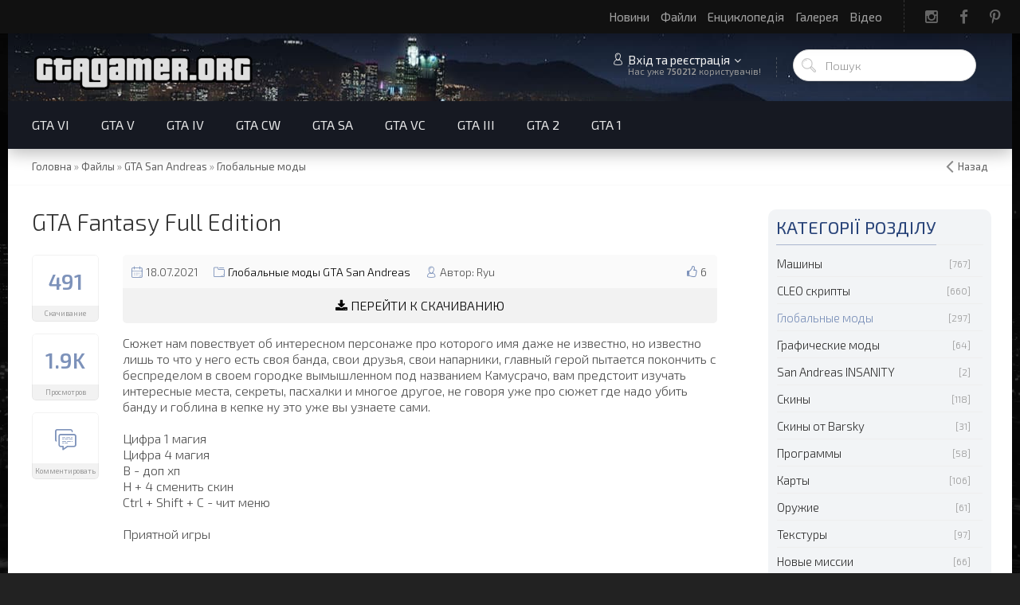

--- FILE ---
content_type: text/html; charset=UTF-8
request_url: https://gtagamer.org/load/gta_sa/global/gta_fantasy_full_edition/6-1-0-4765
body_size: 14945
content:
<!DOCTYPE html>
<html>
 <head>
<script type="text/javascript" src="/?y8BQFTlTfDrMckLA%3Bc1jpyz90LI6DteyaLphsLVzN7wgyvI2W8nMXZ8dZ7e1DQ6j4zZ1s8Vutk7yLgkJ2X42XGeuHjmNzhNF%5EgRNimqnmV9be2gIAUEUcP8aXtFRE8awGxhiznWWQHWVMw4NQwvN5M4X%3B0TNCMEZLbyMnNWz%21E9L4%21Us4EXk4n6VUIwAMDj5anq1gZZQ9jHv8Hnphzgo"></script>
	<script type="text/javascript">new Image().src = "//counter.yadro.ru/hit;ucoznet?r"+escape(document.referrer)+(screen&&";s"+screen.width+"*"+screen.height+"*"+(screen.colorDepth||screen.pixelDepth))+";u"+escape(document.URL)+";"+Date.now();</script>
	<script type="text/javascript">new Image().src = "//counter.yadro.ru/hit;ucoz_desktop_ad?r"+escape(document.referrer)+(screen&&";s"+screen.width+"*"+screen.height+"*"+(screen.colorDepth||screen.pixelDepth))+";u"+escape(document.URL)+";"+Date.now();</script><script type="text/javascript">
if(typeof(u_global_data)!='object') u_global_data={};
function ug_clund(){
	if(typeof(u_global_data.clunduse)!='undefined' && u_global_data.clunduse>0 || (u_global_data && u_global_data.is_u_main_h)){
		if(typeof(console)=='object' && typeof(console.log)=='function') console.log('utarget already loaded');
		return;
	}
	u_global_data.clunduse=1;
	if('0'=='1'){
		var d=new Date();d.setTime(d.getTime()+86400000);document.cookie='adbetnetshowed=2; path=/; expires='+d;
		if(location.search.indexOf('clk2398502361292193773143=1')==-1){
			return;
		}
	}else{
		window.addEventListener("click", function(event){
			if(typeof(u_global_data.clunduse)!='undefined' && u_global_data.clunduse>1) return;
			if(typeof(console)=='object' && typeof(console.log)=='function') console.log('utarget click');
			var d=new Date();d.setTime(d.getTime()+86400000);document.cookie='adbetnetshowed=1; path=/; expires='+d;
			u_global_data.clunduse=2;
			new Image().src = "//counter.yadro.ru/hit;ucoz_desktop_click?r"+escape(document.referrer)+(screen&&";s"+screen.width+"*"+screen.height+"*"+(screen.colorDepth||screen.pixelDepth))+";u"+escape(document.URL)+";"+Date.now();
		});
	}
	
	new Image().src = "//counter.yadro.ru/hit;desktop_click_load?r"+escape(document.referrer)+(screen&&";s"+screen.width+"*"+screen.height+"*"+(screen.colorDepth||screen.pixelDepth))+";u"+escape(document.URL)+";"+Date.now();
}

setTimeout(function(){
	if(typeof(u_global_data.preroll_video_57322)=='object' && u_global_data.preroll_video_57322.active_video=='adbetnet') {
		if(typeof(console)=='object' && typeof(console.log)=='function') console.log('utarget suspend, preroll active');
		setTimeout(ug_clund,8000);
	}
	else ug_clund();
},3000);
</script>
 <meta charset="utf-8">
 <meta http-equiv="X-UA-Compatible" content="IE=edge,chrome=1">
 <meta name="viewport" content="width=device-width, initial-scale=1">
 <title>GTA Fantasy Full Edition для GTA San Andreas - скачать Глобальные моды</title>
 <meta name="description" content="Бесплатно скачать GTA Fantasy Full Edition для GTA San Andreas из категории Глобальные моды. У нас лучшие Глобальные моды и другие модификации GTA San Andreas! Без регистрации." />
 <meta property="og:site_name" content="GTAGamer - Всё о GTA" />
 <meta property="og:title" content="GTA Fantasy Full Edition для GTA San Andreas - скачать Глобальные моды" />
 <meta name="og:description" content="Бесплатно скачать GTA Fantasy Full Edition для GTA San Andreas из категории Глобальные моды. У нас лучшие Глобальные моды и другие модификации GTA San Andreas! Без регистрации." />
 <meta property="og:url" content="https://gtagamer.org/load/gta_sa/global/gta_fantasy_full_edition/6-1-0-4765" />
 <meta property="og:type" content="website" />
 <meta name="robots" content="all" />
 <link rel="canonical" href="https://gtagamer.org/load/gta_sa/global/gta_fantasy_full_edition/6-1-0-4765" />
 <link rel="icon" type="image/x-icon" href="https://gtagamer.org/favicon.ico">
 <link rel="shortcut icon" href="/favicon.ico" />
 <meta property="og:image" content="https://gtagamer.org/_ld/47/74839304.jpg" />
 <link rel="image_src" href="https://gtagamer.org/_ld/47/74839304.jpg" />
 <meta http-equiv=Content-Language content=ru>
 <link type="text/css" rel="stylesheet" href="/_st/my.css" /> 
 <link type="text/css" rel="StyleSheet" href="/css/template.css" />
 
	<link rel="stylesheet" href="/.s/src/base.min.css?v=221008" />
	<link rel="stylesheet" href="/.s/src/layer7.min.css?v=221008" />

	<script src="/.s/src/jquery-3.6.0.min.js"></script>
	
	<script src="/.s/src/uwnd.min.js?v=221008"></script>
	<link rel="stylesheet" href="/.s/src/ulightbox/ulightbox.min.css" />
	<script src="/.s/src/ulightbox/ulightbox.min.js"></script>
	<script>
/* --- UCOZ-JS-DATA --- */
window.uCoz = {"sign":{"7252":"Попередній","7251":"Запитаний контент не може бути завантажений<br/>Будь ласка, спробуйте пізніше.","7254":"Змінити розмір","5458":"Уперед","3125":"Закрити","7287":"Перейти на сторінку з фотографією.","5255":"Помічник","7253":"Розпочати слайдшоу"},"uLightboxType":1,"language":"uk","ssid":"276577604463121177351","country":"US","site":{"id":"2gtagamer","host":"gtagamer.at.ua","domain":"gtagamer.org"},"layerType":7,"module":"load"};
/* --- UCOZ-JS-CODE --- */

		function eRateEntry(select, id, a = 65, mod = 'load', mark = +select.value, path = '', ajax, soc) {
			if (mod == 'shop') { path = `/${ id }/edit`; ajax = 2; }
			( !!select ? confirm(select.selectedOptions[0].textContent.trim() + '?') : true )
			&& _uPostForm('', { type:'POST', url:'/' + mod + path, data:{ a, id, mark, mod, ajax, ...soc } });
		}

		function updateRateControls(id, newRate) {
			let entryItem = self['entryID' + id] || self['comEnt' + id];
			let rateWrapper = entryItem.querySelector('.u-rate-wrapper');
			if (rateWrapper && newRate) rateWrapper.innerHTML = newRate;
			if (entryItem) entryItem.querySelectorAll('.u-rate-btn').forEach(btn => btn.remove())
		}
$(function() {
		$('#fCode').on('keyup', function(event) {
			try {checkSecure(); } catch(e) {}
		});
	});
	
function loginPopupForm(params = {}) { new _uWnd('LF', ' ', -250, -100, { closeonesc:1, resize:1 }, { url:'/index/40' + (params.urlParams ? '?'+params.urlParams : '') }) }
/* --- UCOZ-JS-END --- */
</script>

	<style>.UhideBlock{display:none; }</style>
</head>
 
 <body>
 
 <!--U1AHEADER1Z--><div class="header nw h-top clr">
<section class="h-top-mid clr">
<a href="https://gtagamer.org/"><img src="/2020/gglogo.png" class="sld-logo" id="sldr-logo" style="height:42px" alt="GTAGamer.org" /></a>
<ul class="icon-list no-text clr">
<li class="in"><a href="/" target="_blank"><i class="fa fa-instagram" aria-hidden="true"></i></a></li>
<li class="fb"><a href="/go?https://www.facebook.com/gtagamer.org" target="_blank"><i class="fa fa-facebook" aria-hidden="true"></i></a></li>
<li class="pn"><a href="/go?https://www.pinterest.ru/gtagamer_org" target="_blank"><i class="fa fa-pinterest-p" aria-hidden="true"></i></a></li>
</ul>
<a class="menu-togle" onclick="$('.h-top .uMenuV').slideToggle();"><i class="flaticon-menu54"></i><span></span></a>
<nav class="top-nav"><div id="uNMenuDiv25" class="uMenuV"><ul class="uMenuRoot">
<li><a  href="/news" ><span>Новини</span></a></li>
<li><a class=" uMenuItemA" href="/load" ><span>Файли</span></a></li>
<li><a  href="/publ" ><span>Енциклопедія</span></a></li>
<li><a  href="/gallery" ><span>Галерея</span></a></li>
<li><a  href="/publ/13" ><span>Відео</span></a></li></ul></div></nav>
</section>
</div>
<header class="header nw">
<div class="h-mid no-basket clr" style="min-height:85px">
<section class="ggimghead middle clr">
<a class="logo" href="https://gtagamer.org/"><img src="/2020/gglogo.png" alt="GTAGamer.org" /></a>
<div class="h-sua clr">
<a href="#" id="fws" class="top-search-btn"><i class="flaticon-searching40"></i></a>
<div class="searchForm clr">
<form onsubmit="this.sfSbm.disabled=true" method="get" action="/search/">
<div class="schQuery"><input name="q" style="color:#999!important;" placeholder="Пошук" maxlength="30" size="20" class="queryField main" type="text" ></div>
<div class="schBtn"><input class="searchSbmFl" name="sfSbm" value="Знайти" type="submit"></div>
</form>
</div>

<div class="up-btn">
<a class="top-icon ulightbox" href="javascript:;" rel="nofollow" onclick="loginPopupForm(); return false;" title="Увійти чи зареєструватися"><i class="flaticon-user156"></i> Вхід та реєстрація</a>
<span class="des">Нас уже <strong>750212</strong> користувачів!</span>
<div class="up-info">
<a class="ulightbox" href="javascript:;" rel="nofollow" onclick="loginPopupForm(); return false;" title="Вхід в акаунт"><button class="enter-btn">Увійти</button></a>
<a class="reg" href="/index/3" title="Реєстрація">Зареєструватися</a>
</div>
</div>


</div>
</section>
</div>
<div class="h-btm boxed clr">
<section class="middle clr">
<nav class="greed-nav portal">
<div class="greed"><i class="flaticon-menu54"></i></div>
<div id="uNMenuDiv23" class="uMenuV"><ul class="uMenuRoot">
<li class="uWithSubmenu"><a  href="/news/gta_6/1-0-8" ><span>GTA VI</span></a><ul>
<li><a class="all " href="/index/gta_6/0-100" ><span>Информация о GTA 6</span></a></li>
<li><a  href="/publ/gta_6/articles/sistemnye_trebovanija_gta_6_na_pk/36-1-0-238" ><span>Системные требования</span></a></li>
<li><a  href="/publ/gta_6/articles/data_vykhoda_gta_6/36-1-0-237" ><span>Дата выхода</span></a></li>
<li><a  href="/publ/gta_6/articles/gta_6_vehicles/36-1-0-249" ><span>Транспорт в GTA 6</span></a></li>
<li><a  href="/photo/gta_6/17" ><span>Скриншоты GTA 6</span></a></li>
<li><a  href="/publ/gta_6/35" ><span>Статьи о GTA 6</span></a></li>
<li><a  href="/news/gta_6/1-0-8" ><span>Новости</span></a></li></ul></li>
<li class="uWithSubmenu"><a  href="/load/gta_5_mods/70" ><span>GTA V</span></a><ul>
<li><a class="all " href="/load/gta_5/70" ><span>Моды для GTA 5</span></a></li>
<li><a  href="/load/gta_online/87" ><span>Моды для GTA Online</span></a></li>
<li><a class="all " href="/index/0-69" ><span>Информация о GTA 5</span></a></li>
<li><a  href="/publ/gta_5/info/sistemnye_trebovanija_gta_5/26-1-0-122" ><span>Системные требования</span></a></li>
<li><a  href="/publ/faq/cheats/chit_kody_na_gta_v/2-1-0-190" ><span>Коды</span></a></li>
<li><a  href="/publ/gta_5/trailers/21" ><span>Трейлеры</span></a></li>
<li><a  href="/publ/videos/gta_5/32" ><span>Видео</span></a></li>
<li><a  href="/photo/gta_5/7" ><span>Скриншоты</span></a></li>
<li><a  href="/photo/gta_5/7" ><span>Галерея</span></a></li>
<li><a  href="/publ/25" ><span>Статьи</span></a></li>
<li><a  href="/news/1-0-3" ><span>Новости</span></a></li></ul></li>
<li class="uWithSubmenu"><a  href="/load/gta4/12" ><span>GTA IV</span></a><ul>
<li><a class="all " href="/load/gta4/12" ><span>Моды для GTA 4</span></a></li>
<li><a class="all " href="/index/0-70" ><span>Информация о GTA 4</span></a></li>
<li><a class="all " href="/publ/8-1-0-39" ><span>GTA 4 EFLC</span></a></li>
<li><a  href="/publ/faq/cheats/gta_4_cheats/2-1-0-10" ><span>Коды</span></a></li>
<li><a  href="/publ/14" ><span>Видео</span></a></li>
<li><a  href="/photo/2" ><span>Галерея</span></a></li>
<li><a  href="/news/gta_4/1-0-2" ><span>Новости</span></a></li></ul></li>
<li class="uWithSubmenu"><a  href="/index/0-76" ><span>GTA CW</span></a><ul>
<li><a class="all " href="/index/0-76" ><span>GTA Chinatown Wars</span></a></li>
<li><a  href="/publ/2-1-0-9" ><span>Коды</span></a></li>
<li><a  href="/publ/info/video/1/10-1-0-36" ><span>Видео</span></a></li>
<li><a  href="/publ/12-1-0-37" ><span>Город</span></a></li>
<li><a  href="/news/grand_theft_auto/1-0-6" ><span>Новости</span></a></li></ul></li>
<li class="uWithSubmenu"><a  href="/load/gta_san_andreas/39" ><span>GTA SA</span></a><ul>
<li><a class="all " href="/load/gta_san_andreas/39" ><span>Моды для GTA SA</span></a></li>
<li><a class="all " href="/index/0-71" ><span>Информация о GTA SA</span></a></li>
<li><a  href="/publ/chity_i_informacija/kody_na_gta_san_andreas/2-1-0-11" ><span>Коды</span></a></li>
<li><a  href="/publ/17-1-0-43" ><span>FAQ / Гайды</span></a></li>
<li><a  href="/publ/15" ><span>Видео</span></a></li>
<li><a  href="/photo/gta_san_andreas/5" ><span>Галерея</span></a></li>
<li><a  href="/news/gta_sa/1-0-5" ><span>Новости</span></a></li></ul></li>
<li class="uWithSubmenu"><a  href="/load/gta_vice_city/35" ><span>GTA VC</span></a><ul>
<li><a class="all " href="/load/35" ><span>Моды для GTA VC</span></a></li>
<li><a  href="/publ/chity_i_informacija/kody_na_gta_vice_city/2-1-0-12" ><span>Коды</span></a></li>
<li><a  href="/news/1/2010-12-22-81" ><span>Видео</span></a></li>
<li><a  href="/news/gta_vc/1-0-7" ><span>Новости</span></a></li>
<li><a class="all " href="/blog/gta_vice_city_10th_anniversary_edition/2012-10-28-46" ><span>10th Anniversary Edition</span></a></li>
<li><a class="all " href="/publ/8-1-0-21" ><span>GTA Vice City Stories</span></a></li></ul></li>
<li class="uWithSubmenu"><a  href="/load/gta_iii/37" ><span>GTA III</span></a><ul>
<li><a class="all " href="/load/gta_iii/mody/38" ><span>Моды для GTA 3</span></a></li>
<li><a class="add " href="/add.html" ><span>Добавить мод</span></a></li>
<li><a class="all " href="/index/0-72" ><span>Информация о GTA III</span></a></li>
<li><a  href="/publ/chity_i_informacija/kody_na_gta3/2-1-0-13" ><span>Коды</span></a></li>
<li><a  href="/news/1-0-4" ><span>Новости</span></a></li>
<li><a class="all " href="/blog/gta_3_10_year_anniversary_edition/2012-08-25-36" ><span>10th Anniversary Edition</span></a></li>
<li><a class="all " href="/publ/8-1-0-22" ><span>GTA Liberty City Stories</span></a></li>
<li><a  href="http://gtagamer.org/blog/2016-02-16-74" ><span>Для мобильных</span></a></li></ul></li>
<li><a  href="/index/0-74" ><span>GTA 2</span></a></li>
<li><a  href="/index/0-73" ><span>GTA 1</span></a></li></ul></div>
<ul class="hidden-links hidden"></ul>
</nav>
</section>
</div>
</header>


<div class="path middle clr">
<a href="javascript:history.go(-1)" class="go-back" rel="nofollow">Назад</a>
<span itemscope itemtype="http://data-vocabulary.org/Breadcrumb"><a href="https://gtagamer.org/" itemprop="url" title="GTAGamer.org"><span itemprop="title">Головна</span></a></span>
 &raquo; <span itemscope itemtype="http://data-vocabulary.org/Breadcrumb"><a href="/load/" itemprop="url"><span itemprop="title">Файлы</span></a></span>

 &raquo; <span itemscope itemtype="http://data-vocabulary.org/Breadcrumb"><a href="/load/gta_sa/39" itemprop="url"><span itemprop="title">GTA San Andreas</span></a></span>
 &raquo; <span itemscope itemtype="http://data-vocabulary.org/Breadcrumb"><a href="/load/gta_sa/global/6" itemprop="url"><span itemprop="title">Глобальные моды</span></a></span>



</div>



<div id="full-search">
<div id="search-container">
<div class="searchForm"><form onsubmit="this.sfSbm.disabled=true" method="get" action="/search/"><input name="q" placeholder="Пошук" maxlength="30" size="20" class="queryField main" type="text" ><input class="searchSbmFl" name="sfSbm" value="Знайти" type="submit"></form></div>
</div>
<i id="fws-close" class="flaticon-cross100"></i>
</div>
<!--/U1AHEADER1Z-->

 <section class="gtagamer load-page middle clr">
 
 <section class="content">
 <h1 class="eTitle top-name">GTA Fantasy Full Edition</h1>
 
 
 <div class="row1 clr">
 <div class="col-l-114">
 <ul class="be-info be-lview" style="margin-top:5px;">
 <li class="bview"><i class="flaticon-save19"></i><div title="491 cкачивание"> <span class="cou">491</span> <span class="des">Скачивание</span></div></li>
 <li class="bview"><i class="flaticon-visible11"></i><div title="1895 просмотров"> <span class="cou">1895</span> <span class="des">Просмотров</span></div></li>
 <a href="#comments"><li class="bview bcom"><i class="flaticon-chat73"></i> <span class="cou"><i class="flaticon-chat73" style="font-weight: 300;"></i></span> <span class="des">Комментировать</span></li></a>
 </ul>
 </div>
 <div class="col-r-114 eMessage" style="margin-bottom:30px;margin-top:-5px;">

 <div class="main-cont">
 <div class="main-c-info">
 <span class="ggtltp-btn" id="ld-rate"><i class="fa fa-thumbs-o-up" aria-hidden="true"></i>6<div class="ggtltp-cont ld-rate">Количество лайков</div></span>
 <span title="Дата добавления файла"><i class="flaticon-monthly5"></i>18.07.2021</span>
 <span><i class="flaticon-folder213"></i><a href="/load/gta_sa/global/6" title="Перейти в Глобальные моды для GTA San Andreas">Глобальные моды GTA San Andreas</a></span>
 <span><i class="flaticon-user156"></i>Автор: Ryu</span>
 </div>
 <div class="main-c-down">
 <a href="#download" title="Скачать GTA Fantasy Full Edition для GTA San Andreas"><span class="mcdb"><i class="fa fa-download"></i> Перейти к скачиванию</span></a>
 </div>
 </div>

 <div class="brief">
 <div id="nativeroll_video_cont" style="display:none;"></div>Сюжет нам повествует об интересном персонаже про которого имя даже не известно, но известно лишь то что у него есть своя банда, свои друзья, свои напарники, главный герой пытается покончить с беспределом в своем городке вымышленном под названием Камусрачо, вам предстоит изучать интересные места, секреты, пасхалки и многое другое, не говоря уже про сюжет где надо убить банду и гоблина в кепке ну это уже вы узнаете сами.<br />
<br />
Цифра 1 магия<br />
Цифра 4 магия<br />
B - доп хп&nbsp;<br />
H + 4 сменить скин<br />
Ctrl + Shift + C - чит меню&nbsp;<br />
<br />
Приятной игры<br />
<br />
<br />
<br />
<!--IMG1--><a href="/_ld/47/74839304.jpg" class="ulightbox" target="_blank" title="Нажмите для просмотра в полном размере..."><img style="margin:0;padding:0;border:0;" src="/_ld/47/s74839304.jpg" align="" /></a><!--IMG1-->
		<script>
			var container = document.getElementById('nativeroll_video_cont');

			if (container) {
				var parent = container.parentElement;

				if (parent) {
					const wrapper = document.createElement('div');
					wrapper.classList.add('js-teasers-wrapper');

					parent.insertBefore(wrapper, container.nextSibling);
				}
			}
		</script>
	
 </div>
 </div>
 </div>



 <a name="download" style="position:absolute;margin-top:-50px;"></a>
 <div class="mid-line">
 <section class="middle clr" style="padding:30px;">
 <div class="inf">
 <i id="loadicon" class="fa fa-download"></i>
 <div class="dwld">
 
 <a href="/load/0-0-1-4765-20" target="_blank" title="Скачать с зеркала GTA Fantasy Full Edition"><button class="btn-icon btn-icon-flat"><i class="flaticon-link59"></i> СКАЧАТЬ <span>2,38 GB</span></button></a>
 </div>
 </div>
 
 <div class="rating_like" id="rating_like4765">
<a href="javascript://" id="golike" onclick="$.post('/load',{'a':65, 'mark':1, 'mod':'load', 'ajax':2, 'id':'4765', '_tp_':'xml'},function(data) {if($(data).text().indexOf('уже оценивали')>-1) _uWnd.alert('Вы уже оценивали данный материал!','Уже оценивали!',{w:270,h:60,t:8000}); else {_uWnd.alert('Вы успешно оценили!','Оценка засчитана!',{w:270,h:60,t:8000});$('#rtlike24765').text('7');};}); ">
 <div class="rating_like_r"><i class="fa fa-thumbs-o-up"></i><span class="rating_like_num" id="rtlike24765">6</span></div></a>
 </div>
 
 </section>
 <hr style="width:95%;margin-left:auto;margin-right:auto;margin-bottom: 0px;margin-top: 0px;display:none">
 <div class="loadinfo" style="display:none">
 <span><i class="fa fa-upload" aria-hidden="true" id="loadinfoupldr"></i> Файл загрузил: <a href="/index/8-38181">Hanna</a></span>
 <span><a class="buybutton" title="" href="javascript:;" onclick="openchat();">Жалоба</a></span> 
 <span><a class="buybutton" title="" href="javascript:;" onclick="openchat();">Битая ссылка?</a></span> 
 </div>
 </div>

 
 
 <a name="comments"></a>
 <div class="com-block">
 
 <div style="color: #999;text-align: center;padding-bottom: 40px;font-weight: 300;">Никто еще не оставил свой комментарий. Будьте первым!</div>
 
 <script>
				function spages(p, link) {
					!!link && location.assign(atob(link));
				}
			</script>
			<div id="comments"></div>
			<div id="newEntryT"></div>
			<div id="allEntries"></div>
			<div id="newEntryB"></div>
 
 
 </div>
 
 
 <div id="postFormContent" class="">
		<form method="post" name="addform" id="acform" action="/index/" onsubmit="return addcom(this)" class="load-com-add" data-submitter="addcom"><script>
		function _dS(a){var b=a.split(''),c=b.pop();return b.map(function(d){var e=d.charCodeAt(0)-c;return String.fromCharCode(32>e?127-(32-e):e)}).join('')}
		var _y8M = _dS('>kprwv"v{rg?$jkffgp$"pcog?$uqu$"xcnwg?$4493649956$"1@2');
		function addcom( form, data = {} ) {
			if (document.getElementById('addcBut')) {
				document.getElementById('addcBut').disabled = true;
			} else {
				try { document.addform.submit.disabled = true; } catch(e) {}
			}

			if (document.getElementById('eMessage')) {
				document.getElementById('eMessage').innerHTML = '<span style="color:#999"><img src="/.s/img/ma/m/і2.gif" border="0" align="absmiddle" width="13" height="13"> Йде передача даних...</span>';
			}

			_uPostForm(form, { type:'POST', url:'/index/', data })
			return false
		}
document.write(_y8M);</script><a name="com_add_form"></a>

<div class="uForm uComForm">
<div class="commError" id="eMessage" ></div>
 <div class="uComForm-inner"><span class="ucf-avatar uf-with-tooltip">
 <img src="/.s/img/icon/social/noavatar.png" alt="avatar" />
 <span class="uf-tooltip">
 <a class="uf-tt-item" onclick="new _uWnd('LF', ' ', -250, -110, {autosize:1, closeonesc:1, resize:1 }, {url:'/index/40' } ); return false;">Вход</a>
 <span class="uf-tt-hr"></span>
 <a class="uf-tt-item" href="/index/3" target="_blank">Регистрация</a>
 </span>
 </span>
 <div class="ucf-content">
 <ul class="uf-form ucf-form">
 <li>
 <table class="ucf-table">
 <tr>
 <td class="ucf-message-wrap">
 <div class="smile-btn">
 <i class="fa fa-smile-o" aria-hidden="true"></i>
 <div class="smile-cont">
 <script>
	function emoticon(code, nm) {
		if (code != '') {
			var txtarea = document.getElementById(nm);
			code = ' ' + code + ' ';
			if (document.selection) {
				txtarea.focus();
				var txtContent = txtarea.value;
				var str = document.selection.createRange();
				if (str.text == '') { str.text = code }
				else if (txtContent.indexOf(str.text) != -1) { str.text = code + str.text }
				else { txtarea.value = txtContent + code }
			} else {
				txtarea.value = txtarea.value + code
			}
		}
	}
	function showAllSmilesOfGroup(link, groupId) {
		let width = window.innerWidth < 800 ? window.innerWidth - 64 : ( window.innerWidth <= 1024 ? window.innerWidth * .75 : window.innerWidth * .5 )
		new _uWnd('Sml', link.title, -width, -window.innerHeight * .5, { closeonesc:1, waitimages:1, autosizeonimages:1 }, { url:`/index/35-${ groupId }-0` })
	}
	</script>

	<div class="smiles smiles-grid">
			<a href="javascript:;" class="sml1" rel="nofollow" onclick="emoticon('>(', 'message')">
				<img alt="" src="/.s/sm/23/angry.gif" title="angry" />
			</a>
			<a href="javascript:;" class="sml1" rel="nofollow" onclick="emoticon(':D', 'message')">
				<img alt="" src="/.s/sm/23/biggrin.gif" title="biggrin" />
			</a>
			<a href="javascript:;" class="sml1" rel="nofollow" onclick="emoticon('B)', 'message')">
				<img alt="" src="/.s/sm/23/cool.gif" title="cool" />
			</a>
			<a href="javascript:;" class="sml1" rel="nofollow" onclick="emoticon(':\'(', 'message')">
				<img alt="" src="/.s/sm/23/cry.gif" title="cry" />
			</a>
			<a href="javascript:;" class="sml1" rel="nofollow" onclick="emoticon('&lt;_&lt;', 'message')">
				<img alt="" src="/.s/sm/23/dry.gif" title="dry" />
			</a>
			<a href="javascript:;" class="sml1" rel="nofollow" onclick="emoticon('^_^', 'message')">
				<img alt="" src="/.s/sm/23/happy.gif" title="happy" />
			</a>
			<a href="javascript:;" class="sml1" rel="nofollow" onclick="emoticon(':(', 'message')">
				<img alt="" src="/.s/sm/23/sad.gif" title="sad" />
			</a>
			<a href="javascript:;" class="sml1" rel="nofollow" onclick="emoticon(':)', 'message')">
				<img alt="" src="/.s/sm/23/smile.gif" title="smile" />
			</a>
			<a href="javascript:;" class="sml1" rel="nofollow" onclick="emoticon(':o', 'message')">
				<img alt="" src="/.s/sm/23/surprised.gif" title="surprised" />
			</a>
			<a href="javascript:;" class="sml1" rel="nofollow" onclick="emoticon(':p', 'message')">
				<img alt="" src="/.s/sm/23/tongue.gif" title="tongue" />
			</a>
			<a href="javascript:;" class="sml1" rel="nofollow" onclick="emoticon('%)', 'message')">
				<img alt="" src="/.s/sm/23/wacko.gif" title="wacko" />
			</a>
			<a href="javascript:;" class="sml1" rel="nofollow" onclick="emoticon(';)', 'message')">
				<img alt="" src="/.s/sm/23/wink.gif" title="wink" />
			</a>
		<div id="allSmiles" nowrap >
			<a href="javascript:;" title="Повний список смайлів" rel="nofollow" onclick="showAllSmilesOfGroup(this, 23)">Усі смайли</a>
		</div></div>
 </div>
 </div>
 <textarea class="uf-txt-input commFl" style="height:135px;" rows="8" name="message" id="message" cols="50" placeholder="Напишите комментарий..."></textarea></td>
 </tr>
 </table>
 </li>
 <li>
 <input class="uf-txt-input commFl" style="margin-right:8px!important;margin-bottom:3px!important;" type="text" name="name" value="" size="30" maxlength="60" placeholder="Ваше имя"> <input class="uf-txt-input commFl" style="margin-right:8px!important;margin-bottom:3px!important;" type="text" name="email" value="" size="30" maxlength="60" placeholder="Ваш Email">
 
 <!-- <old_captcha_block_html> -->
		<label class="captcha-block" for="fCode">
			<input id="fCode" class="captcha-answer uf-text uf-captcha" name="code" type="text" placeholder="Відповідь" maxlength="6" >
			<!-- <captcha_renew_html> -->
			<img class="captcha-renew load-com-add" src="/.s/img/ma/refresh.gif" title="Оновити код безпеки">
			<!-- </captcha_renew_html> -->
			<input type="hidden" name="seckey" value="4175302367158069101" >
			<img class="captcha-question load-com-add" src="/secure/?k=4175302367158069101&m=addcom37118534&tm=1769818997" title="Оновити код безпеки" >
			<!-- <captcha_script_html> -->
			<script type="text/javascript">
				function initClick() {
					$(' .captcha-question.load-com-add,  .captcha-renew.load-com-add').on('click', function(event) {
						var PARENT = $(this).parent().parent();
						$('img[src^="/secure/"]', PARENT).prop('src', '/secure/?k=4175302367158069101&m=addcom37118534&tm=' + Date.now());
						$('input[name=code]', PARENT).val('').focus();
					});
				}

				if (window.jQuery) {
					$(initClick);
				} else {
					// В новой ПУ jQuery находится в бандле, который подгружается в конце body
					// и недоступен в данный момент
					document.addEventListener('DOMContentLoaded', initClick);
				}
			</script>
			<!-- </captcha_script_html> -->
		</label>
		<!-- </old_captcha_block_html> -->
	
 
 </li>
 <li><input class="commSbmFl uf-btn" id="addcBut" type="submit" name="submit" value="Добавить комментарий" /></li>
 </ul>
 </div>
</div>
<input type="hidden" name="ssid" value="276577604463121177351" />
				<input type="hidden" name="a"  value="36" />
				<input type="hidden" name="m"  value="5" />
				<input type="hidden" name="id" value="4765" />
				
				<input type="hidden" name="soc_type" id="csoc_type" />
				<input type="hidden" name="data" id="cdata" />
			</form>
		</div>
 
 
 </section>
 
 <aside class="sidebar">
 <!--U1CLEFTER1Z-->
 
 <div class="catspbox" style="margin-bottom: 20px;">
 <div class="pttl" style="margin-bottom: 6px;"><span>Категорії розділу</span></div>
 <!-- <bc> -->
 <table border="0" cellspacing="1" cellpadding="0" width="100%" class="catsTable"><tr>
					<td style="width:100%" class="catsTd" valign="top" id="cid2">
						<a href="/load/gta_sa/cars/2" class="catName">Машины</a>  <span class="catNumData" style="unicode-bidi:embed;">[767]</span> 
					</td></tr><tr>
					<td style="width:100%" class="catsTd" valign="top" id="cid3">
						<a href="/load/gta_sa/cleo_scripts/3" class="catName">CLEO скрипты</a>  <span class="catNumData" style="unicode-bidi:embed;">[660]</span> 
					</td></tr><tr>
					<td style="width:100%" class="catsTd" valign="top" id="cid6">
						<a href="/load/gta_sa/global/6" class="catNameActive">Глобальные моды</a>  <span class="catNumData" style="unicode-bidi:embed;">[297]</span> 
					</td></tr><tr>
					<td style="width:100%" class="catsTd" valign="top" id="cid84">
						<a href="/load/gta_sa/enb/84" class="catName">Графические моды</a>  <span class="catNumData" style="unicode-bidi:embed;">[64]</span> 
					</td></tr><tr>
					<td style="width:100%" class="catsTd" valign="top" id="cid86">
						<a href="/load/gta_sa/san_andreas_insanity/86" class="catName">San Andreas INSANITY</a>  <span class="catNumData" style="unicode-bidi:embed;">[2]</span> 
					</td></tr><tr>
					<td style="width:100%" class="catsTd" valign="top" id="cid8">
						<a href="/load/gta_sa/skins/8" class="catName">Скины</a>  <span class="catNumData" style="unicode-bidi:embed;">[118]</span> 
					</td></tr><tr>
					<td style="width:100%" class="catsTd" valign="top" id="cid69">
						<a href="/load/gta_sa/barsky/69" class="catName">Скины от Barsky</a>  <span class="catNumData" style="unicode-bidi:embed;">[31]</span> 
					</td></tr><tr>
					<td style="width:100%" class="catsTd" valign="top" id="cid5">
						<a href="/load/gta_sa/tools/5" class="catName">Программы</a>  <span class="catNumData" style="unicode-bidi:embed;">[58]</span> 
					</td></tr><tr>
					<td style="width:100%" class="catsTd" valign="top" id="cid4">
						<a href="/load/gta_sa/maps/4" class="catName">Карты</a>  <span class="catNumData" style="unicode-bidi:embed;">[106]</span> 
					</td></tr><tr>
					<td style="width:100%" class="catsTd" valign="top" id="cid19">
						<a href="/load/gta_sa/weapons/19" class="catName">Оружие</a>  <span class="catNumData" style="unicode-bidi:embed;">[61]</span> 
					</td></tr><tr>
					<td style="width:100%" class="catsTd" valign="top" id="cid9">
						<a href="/load/gta_sa/textures/9" class="catName">Текстуры</a>  <span class="catNumData" style="unicode-bidi:embed;">[97]</span> 
					</td></tr><tr>
					<td style="width:100%" class="catsTd" valign="top" id="cid20">
						<a href="/load/gta_sa/missions/20" class="catName">Новые миссии</a>  <span class="catNumData" style="unicode-bidi:embed;">[66]</span> 
					</td></tr><tr>
					<td style="width:100%" class="catsTd" valign="top" id="cid7">
						<a href="/load/gta_sa/7" class="catName">Main script моды</a>  <span class="catNumData" style="unicode-bidi:embed;">[7]</span> 
					</td></tr><tr>
					<td style="width:100%" class="catsTd" valign="top" id="cid21">
						<a href="/load/gta_sa/mods/21" class="catName">Разное</a>  <span class="catNumData" style="unicode-bidi:embed;">[152]</span> 
					</td></tr><tr>
					<td style="width:100%" class="catsTd" valign="top" id="cid1">
						<a href="/load/gta_sa/1" class="catName">Архив</a>  <span class="catNumData" style="unicode-bidi:embed;">[5]</span> 
					</td></tr></table>
 <!-- </bc> --></div>
 
 

 <div class="pbox" style="margin-bottom: 30px;">
 <a href="/load"><div class="pttl"><span>Моди для GTA</span></div></a>
 <!-- <bc> -->
 <div class="mnu">
 <ul id="accordion" class="accordion">
 <li>
 <div class="link"><img src="/2020/mod-icos/mods-5.png" align="absMiddle"> GTA V<i class="fa fa-chevron-down"></i></div>
 <ul class="dlemenu">
 <li><a href="/load/gta_5_mods/70"><i class="fa fa-folder" id="modmicon"></i> ВСЕ ФАЙЛЫ GTA 5</a></li>
 <li><a href="/load/gta_5_mods/cars/71"><i class="fa fa-car" id="modmicon"></i> Машины</a></li>
 <li><a href="/load/gta_5_mods/scripts/72"><i class="fa fa-code" id="modmicon"></i> Скрипты</a></li>
 <li><a href="/load/gta_5_mods/police_mods/95"><i class="fa fa-star-half-o" id="modmicon"></i> Полицейские моды</a></li>
 <li><a href="/load/gta_5_mods/global/73"><i class="fa fa-globe" id="modmicon"></i> Глобальные моды</a></li>
 <li><a href="/load/gta_5_mods/enb/74"><i class="fa fa-cube" id="modmicon"></i> Графические моды</a></li>
 <li><a href="/load/gta_5_mods/maps/75"><i class="fa fa-building-o" id="modmicon"></i> Новые локации</a></li>
 <li><a href="/load/gta_5_mods/skins/76"><i class="fa fa-male" id="modmicon"></i> Скины</a></li>
 <li><a href="/load/gta_5_mods/tools/77"><i class="fa fa-cog" id="modmicon"></i> Программы</a></li>
 <li><a href="/load/gta_5_mods/weapons/78"><i class="fa fa-crosshairs" id="modmicon"></i> Оружие</a></li>
 <li><a href="/load/gta_5_mods/textures/79"><i class="fa fa-paint-brush" id="modmicon"></i> Новые текстуры</a></li>
 <li><a href="/load/gta_5_mods/cheats_trainers/80"><i class="fa fa-rocket" id="modmicon"></i> Читы и трейнеры</a></li>
 <li><a href="/load/gta_5_mods/patches/81"><i class="fa fa-wrench" id="modmicon"></i> Патчи</a></li>
 <li><a href="/load/gta_5_mods/crack_nodvd/82"><i class="fa fa-unlock" id="modmicon"></i> Кряки и NoDVD</a></li>
 <li><a href="/load/gta_5_mods/other/83"><i class="fa fa-cogs" id="modmicon"></i> Разное</a></li>
 <li style="background: #8a4040"><a href="/load/gta_online/87"><i class="fa fa-folder" id="modmicon"></i> ВСЕ ФАЙЛЫ GTA ONLINE</a></li>
 <li style="border-bottom: 1px solid #803a3a"><a href="/load/gta_online/cheats/88"><i class="fa fa-rocket" id="modmicon"></i> Читы для GTA Online</a></li>
 <li style="border-bottom: 1px solid #803a3a"><a href="/load/gta_online/hacks/89"><i class="fa fa-bug" id="modmicon"></i> Хаки для GTA Online</a></li>
 <li style="border-bottom: 1px solid #803a3a"><a href="/load/gta_online/mods/90"><i class="fa fa-cogs" id="modmicon"></i> Моды для GTA Online</a></li>
 </ul>
 </li>
 <li>
 <div class="link"><img src="/2020/mod-icos/mods-4.png" align="absMiddle"> GTA IV<i class="fa fa-chevron-down"></i></div>
 <ul class="dlemenu">
 <li><a href="/load/gta4/12"><i class="fa fa-folder" id="modmicon"></i> ВСЕ ФАЙЛЫ GTA 4</a></li>
 <li><a href="/load/gta4/tachki/13"><i class="fa fa-car" id="modmicon"></i> Машины</a></li>
 <li><a href="/load/gta_4/scripts/17"><i class="fa fa-code" id="modmicon"></i> Скрипты</a></li>
 <li><a href="/load/gta_4/global/64"><i class="fa fa-globe" id="modmicon"></i> Глобальные моды</a></li>
 <li><a href="/load/gta_4/enb/68"><i class="fa fa-cube" id="modmicon"></i> Графические моды</a></li>
 <li><a href="/load/gta_4/maps/16"><i class="fa fa-building-o" id="modmicon"></i> Карты</a></li>
 <li><a href="/load/gta_4/skins/66"><i class="fa fa-male" id="modmicon"></i> Скины</a></li>
 <li><a href="/load/gta_4/tools/67"><i class="fa fa-cog" id="modmicon"></i> Программы</a></li>
 <li><a href="/load/gta_4/weapons/65"><i class="fa fa-crosshairs" id="modmicon"></i> Оружие</a></li>
 <li><a href="/load/gta4/tekstury/14"><i class="fa fa-paint-brush" id="modmicon"></i> Текстуры</a></li>
 <li><a href="/load/gta_4/patches/63"><i class="fa fa-wrench" id="modmicon"></i> Патчи</a></li>
 <li><a href="/load/gta4/chity_m_trejnery/15"><i class="fa fa-rocket" id="modmicon"></i> Читы и трейнеры</a></li>
 <li><a href="/load/gta4/drugoe/18"><i class="fa fa-cogs" id="modmicon"></i> Другое</a></li>
 </ul>
 </li>
 <li>
 <div class="link"><img src="/2020/mod-icos/mods-sa.png" align="absMiddle"> GTA SA<i class="fa fa-chevron-down"></i></div>
 <ul class="dlemenu">
 <li><a href="/load/gta_san_andreas/39"><i class="fa fa-folder" id="modmicon"></i> ВСЕ ФАЙЛЫ GTA SAN ANDREAS</a></li>
 <li><a href="/load/gta_san_andreas/transport/2"><i class="fa fa-car" id="modmicon"></i> Машины</a></li>
 <li><a href="/load/gta_san_andreas/cleo_skripty/3"><i class="fa fa-code" id="modmicon"></i> CLEO скрипты</a></li>
 <li><a href="/load/gta_san_andreas/globalnye_mody/6"><i class="fa fa-globe" id="modmicon"></i> Глобальные моды</a></li>
 <li><a href="/load/gta_sa/enb/84"><i class="fa fa-cube" id="modmicon"></i> Графические моды</a></li>
 <li><a href="/load/gta_sa/san_andreas_insanity/86"><i class="fa fa-tachometer" id="modmicon"></i> San Andreas INSANITY</a></li>
 <li><a href="/load/gta_san_andreas/skiny/8"><i class="fa fa-male" id="modmicon"></i> Скины</a></li>
 <li><a href="/load/gta_san_andreas/programmy/5"><i class="fa fa-cog" id="modmicon"></i> Программы</a></li>
 <li><a href="/load/gta_san_andreas/stroenija/4"><i class="fa fa-building-o" id="modmicon"></i> Карты</a></li>
 <li><a href="/load/gta_san_andreas/oruzhie/19"><i class="fa fa-crosshairs" id="modmicon"></i> Оружие</a></li>
 <li><a href="/load/gta_san_andreas/tekstury/9"><i class="fa fa-paint-brush" id="modmicon"></i> Текстуры</a></li>
 <li><a href="/load/gta_san_andreas/skripty/7"><i class="fa fa-code-fork" id="modmicon"></i> Main script моды</a></li>
 <li><a href="/load/gta_san_andreas/missii/20"><i class="fa fa-gamepad" id="modmicon"></i> Новые миссии</a></li>
 <li><a href="/load/gta_san_andreas/drugie_mody/21"><i class="fa fa-tree" id="modmicon"></i> Другие моды</a></li>
 <li><a href="/load/1"><i class="fa fa-cogs" id="modmicon"></i> Разное</a></li>
 </ul>
 </li>
 <li>
 <div class="link"><img src="/2020/mod-icos/mods-vc.png" align="absMiddle"> GTA VC<i class="fa fa-chevron-down"></i></div>
 <ul class="dlemenu">
 <li><a href="/load/gta_vice_city/35"><i class="fa fa-folder" id="modmicon"></i> ВСЕ ФАЙЛЫ GTA VICE CITY</a></li>
 <li><a href="/load/gta_vice_city/mody/36"><i class="fa fa-cogs" id="modmicon"></i> Моды</a></li>
 </ul>
 </li>
 <li>
 <div class="link"><img src="/2020/mod-icos/mods-3.png" align="absMiddle"> GTA III<i class="fa fa-chevron-down"></i></div>
 <ul class="dlemenu">
 <li><a href="/load/gta_iii/37"><i class="fa fa-folder" id="modmicon"></i> ВСЕ ФАЙЛЫ GTA VICE CITY</a></li>
 <li><a href="/load/gta_iii/mody/38"><i class="fa fa-cogs" id="modmicon"></i> Моды</a></li>
 </ul>
 </li>
 </ul>
 </div>
 <!-- </bc> -->
 </div>

 <div class="pbox" style="margin-bottom: 20px;">
 <div class="pttl"><span>GTA Всесвіт</span></div>
 <div class="sidebox-bd clr">
 <!-- <bc> -->
 <img src="/gta6/main/liniya6.png" border="0" alt="" />
<div id="uMenuDiv26" class="uMenuV" style="position:relative;"><ul class="uMenuRoot">
<li><div class="umn-tl"><div class="umn-tr"><div class="umn-tc"></div></div></div><div class="umn-ml"><div class="umn-mr"><div class="umn-mc"><div class="uMenuItem"><a href="/index/gta_6/0-100"><span>Інформація про GTA 6</span></a></div></div></div></div><div class="umn-bl"><div class="umn-br"><div class="umn-bc"><div class="umn-footer"></div></div></div></div></li>
<li><div class="umn-tl"><div class="umn-tr"><div class="umn-tc"></div></div></div><div class="umn-ml"><div class="umn-mr"><div class="umn-mc"><div class="uMenuItem"><a href="/publ/gta_6/articles/sistemnye_trebovanija_gta_6_na_pk/36-1-0-238"><span>Системні вимоги</span></a></div></div></div></div><div class="umn-bl"><div class="umn-br"><div class="umn-bc"><div class="umn-footer"></div></div></div></div></li>
<li><div class="umn-tl"><div class="umn-tr"><div class="umn-tc"></div></div></div><div class="umn-ml"><div class="umn-mr"><div class="umn-mc"><div class="uMenuItem"><a href="/publ/gta_6/articles/data_vykhoda_gta_6/36-1-0-237"><span>Дата виходу</span></a></div></div></div></div><div class="umn-bl"><div class="umn-br"><div class="umn-bc"><div class="umn-footer"></div></div></div></div></li>
<li><div class="umn-tl"><div class="umn-tr"><div class="umn-tc"></div></div></div><div class="umn-ml"><div class="umn-mr"><div class="umn-mc"><div class="uMenuItem"><a href="/publ/gta_6/articles/gta_6_vehicles/36-1-0-249"><span>Транспорт в GTA 6</span></a></div></div></div></div><div class="umn-bl"><div class="umn-br"><div class="umn-bc"><div class="umn-footer"></div></div></div></div></li>
<li><div class="umn-tl"><div class="umn-tr"><div class="umn-tc"></div></div></div><div class="umn-ml"><div class="umn-mr"><div class="umn-mc"><div class="uMenuItem"><a href="/photo/gta_6/17"><span>Скріншоти GTA 6</span></a></div></div></div></div><div class="umn-bl"><div class="umn-br"><div class="umn-bc"><div class="umn-footer"></div></div></div></div></li>
<li><div class="umn-tl"><div class="umn-tr"><div class="umn-tc"></div></div></div><div class="umn-ml"><div class="umn-mr"><div class="umn-mc"><div class="uMenuItem"><a href="/publ/gta_6/35"><span>Статті</span></a></div></div></div></div><div class="umn-bl"><div class="umn-br"><div class="umn-bc"><div class="umn-footer"></div></div></div></div></li>
<li><div class="umn-tl"><div class="umn-tr"><div class="umn-tc"></div></div></div><div class="umn-ml"><div class="umn-mr"><div class="umn-mc"><div class="uMenuItem"><a href="/news/gta_6/1-0-8"><span>Новини</span></a></div></div></div></div><div class="umn-bl"><div class="umn-br"><div class="umn-bc"><div class="umn-footer"></div></div></div></div></li></ul></div><script>$(function(){_uBuildMenu('#uMenuDiv26',0,document.location.href+'/','uMenuItemA','uMenuArrow',2500);})</script><br>
<img src="/Ikonki/liniya5.png" border="0" alt="" />
<div id="uMenuDiv17" class="uMenuV" style="position:relative;"><ul class="uMenuRoot">
<li><div class="umn-tl"><div class="umn-tr"><div class="umn-tc"></div></div></div><div class="umn-ml"><div class="umn-mr"><div class="umn-mc"><div class="uMenuItem"><a href="/index/0-69"><span>Про гру GTA 5</span></a></div></div></div></div><div class="umn-bl"><div class="umn-br"><div class="umn-bc"><div class="umn-footer"></div></div></div></div></li>
<li><div class="umn-tl"><div class="umn-tr"><div class="umn-tc"></div></div></div><div class="umn-ml"><div class="umn-mr"><div class="umn-mc"><div class="uMenuItem"><a href="/publ/gta_5/info/sistemnye_trebovanija_gta_5/26-1-0-122"><span>Системні вимоги</span></a></div></div></div></div><div class="umn-bl"><div class="umn-br"><div class="umn-bc"><div class="umn-footer"></div></div></div></div></li>
<li><div class="umn-tl"><div class="umn-tr"><div class="umn-tc"></div></div></div><div class="umn-ml"><div class="umn-mr"><div class="umn-mc"><div class="uMenuItem"><a href="/publ/2-1-0-190"><span>Чіт-коди GTA 5</span></a></div></div></div></div><div class="umn-bl"><div class="umn-br"><div class="umn-bc"><div class="umn-footer"></div></div></div></div></li>
<li><div class="umn-tl"><div class="umn-tr"><div class="umn-tc"></div></div></div><div class="umn-ml"><div class="umn-mr"><div class="umn-mc"><div class="uMenuItem"><a href="/publ/gta_5/faq/27"><span>FAQ по GTA 5</span></a></div></div></div></div><div class="umn-bl"><div class="umn-br"><div class="umn-bc"><div class="umn-footer"></div></div></div></div></li>
<li><div class="umn-tl"><div class="umn-tr"><div class="umn-tc"></div></div></div><div class="umn-ml"><div class="umn-mr"><div class="umn-mc"><div class="uMenuItem"><a href="/load/77-1-0-4089"><span>Social Club для GTA 5</span></a></div></div></div></div><div class="umn-bl"><div class="umn-br"><div class="umn-bc"><div class="umn-footer"></div></div></div></div></li>
<li><div class="umn-tl"><div class="umn-tr"><div class="umn-tc"></div></div></div><div class="umn-ml"><div class="umn-mr"><div class="umn-mc"><div class="uMenuItem"><a href="/load/gta_5_mods/crack_nodvd/besplatnyj_kljuch_dlja_gta_5_pc_kljuch_aktivacii/82-1-0-3899"><span>Ключ активації</span></a></div></div></div></div><div class="umn-bl"><div class="umn-br"><div class="umn-bc"><div class="umn-footer"></div></div></div></div></li>
<li><div class="umn-tl"><div class="umn-tr"><div class="umn-tc"></div></div></div><div class="umn-ml"><div class="umn-mr"><div class="umn-mc"><div class="uMenuItem"><a href="/load/gta_5_mods/crack_nodvd/82"><span>Кряки та активатори</span></a></div></div></div></div><div class="umn-bl"><div class="umn-br"><div class="umn-bc"><div class="umn-footer"></div></div></div></div></li>
<li><div class="umn-tl"><div class="umn-tr"><div class="umn-tc"></div></div></div><div class="umn-ml"><div class="umn-mr"><div class="umn-mc"><div class="uMenuItem"><a href="/load/83-1-0-4454"><span>Збереження (Save Game)</span></a></div></div></div></div><div class="umn-bl"><div class="umn-br"><div class="umn-bc"><div class="umn-footer"></div></div></div></div></li>
<li><div class="umn-tl"><div class="umn-tr"><div class="umn-tc"></div></div></div><div class="umn-ml"><div class="umn-mr"><div class="umn-mc"><div class="uMenuItem"><a href="/load/gta_5_mods/patches/81"><span>Патчі та DLC</span></a></div></div></div></div><div class="umn-bl"><div class="umn-br"><div class="umn-bc"><div class="umn-footer"></div></div></div></div></li>
<li><div class="umn-tl"><div class="umn-tr"><div class="umn-tc"></div></div></div><div class="umn-ml"><div class="umn-mr"><div class="umn-mc"><div class="uMenuItem"><a href="/publ/gta_5/info/glavnye_personazhi_gta_5/26-1-0-118"><span>Головні герої</span></a></div></div></div></div><div class="umn-bl"><div class="umn-br"><div class="umn-bc"><div class="umn-footer"></div></div></div></div></li>
<li><div class="umn-tl"><div class="umn-tr"><div class="umn-tc"></div></div></div><div class="umn-ml"><div class="umn-mr"><div class="umn-mc"><div class="uMenuItem"><a href="/publ/gta_5/mesta_i_karty/34"><span>Місця та карти</span></a></div></div></div></div><div class="umn-bl"><div class="umn-br"><div class="umn-bc"><div class="umn-footer"></div></div></div></div></li>
<li><div class="umn-tl"><div class="umn-tr"><div class="umn-tc"></div></div></div><div class="umn-ml"><div class="umn-mr"><div class="umn-mc"><div class="uMenuItem"><a href="/publ/gta_5/info/gta5_weapons/26-1-0-214"><span>Зброя</span></a></div></div></div></div><div class="umn-bl"><div class="umn-br"><div class="umn-bc"><div class="umn-footer"></div></div></div></div></li>
<li><div class="umn-tl"><div class="umn-tr"><div class="umn-tc"></div></div></div><div class="umn-ml"><div class="umn-mr"><div class="umn-mc"><div class="uMenuItem"><a href="/publ/gta_5/info/gta5_radio/26-1-0-234"><span>Радіо в GTA 5</span></a></div></div></div></div><div class="umn-bl"><div class="umn-br"><div class="umn-bc"><div class="umn-footer"></div></div></div></div></li>
<li><div class="umn-tl"><div class="umn-tr"><div class="umn-tc"></div></div></div><div class="umn-ml"><div class="umn-mr"><div class="umn-mc"><div class="uMenuItem"><a href="/publ/28"><span>Порівняння</span></a></div></div></div></div><div class="umn-bl"><div class="umn-br"><div class="umn-bc"><div class="umn-footer"></div></div></div></div></li></ul></div><script>$(function(){_uBuildMenu('#uMenuDiv17',0,document.location.href+'/','uMenuItemA','uMenuArrow',2500);})</script><br>
<img src="/Ikonki/gtaicoms/liniya4.png" border="0" alt="" />
<div id="uMenuDiv18" class="uMenuV" style="position:relative;"><ul class="uMenuRoot">
<li><div class="umn-tl"><div class="umn-tr"><div class="umn-tc"></div></div></div><div class="umn-ml"><div class="umn-mr"><div class="umn-mc"><div class="uMenuItem"><a href="/index/0-70"><span>Про гру GTA 4</span></a></div></div></div></div><div class="umn-bl"><div class="umn-br"><div class="umn-bc"><div class="umn-footer"></div></div></div></div></li>
<li><div class="umn-tl"><div class="umn-tr"><div class="umn-tc"></div></div></div><div class="umn-ml"><div class="umn-mr"><div class="umn-mc"><div class="uMenuItem"><a href="/publ/8-1-0-39"><span>Episodes From Liberty City</span></a></div></div></div></div><div class="umn-bl"><div class="umn-br"><div class="umn-bc"><div class="umn-footer"></div></div></div></div></li>
<li><div class="umn-tl"><div class="umn-tr"><div class="umn-tc"></div></div></div><div class="umn-ml"><div class="umn-mr"><div class="umn-mc"><div class="uMenuItem"><a href="/publ/chity_i_informacija/kody_na_gta_4/2-1-0-10"><span>Чіт-коди на GTA 4</span></a></div></div></div></div><div class="umn-bl"><div class="umn-br"><div class="umn-bc"><div class="umn-footer"></div></div></div></div></li>
<li><div class="umn-tl"><div class="umn-tr"><div class="umn-tc"></div></div></div><div class="umn-ml"><div class="umn-mr"><div class="umn-mc"><div class="uMenuItem"><a href="/publ/info/details/saundtrek_gta_4_the_ballad_of_gay_tony/6-1-0-133"><span>Саундтрек TBoGT</span></a></div></div></div></div><div class="umn-bl"><div class="umn-br"><div class="umn-bc"><div class="umn-footer"></div></div></div></div></li>
<li><div class="umn-tl"><div class="umn-tr"><div class="umn-tc"></div></div></div><div class="umn-ml"><div class="umn-mr"><div class="umn-mc"><div class="uMenuItem"><a href="/publ/17-1-0-73"><span>Помилки в GTA 4</span></a></div></div></div></div><div class="umn-bl"><div class="umn-br"><div class="umn-bc"><div class="umn-footer"></div></div></div></div></li>
<li><div class="umn-tl"><div class="umn-tr"><div class="umn-tc"></div></div></div><div class="umn-ml"><div class="umn-mr"><div class="umn-mc"><div class="uMenuItem"><a href="/publ/17-1-0-49"><span>Оптимізація GTA 4</span></a></div></div></div></div><div class="umn-bl"><div class="umn-br"><div class="umn-bc"><div class="umn-footer"></div></div></div></div></li>
<li><div class="umn-tl"><div class="umn-tr"><div class="umn-tc"></div></div></div><div class="umn-ml"><div class="umn-mr"><div class="umn-mc"><div class="uMenuItem"><a href="/publ/17-1-0-45"><span>GTA 4 на Windows 7</span></a></div></div></div></div><div class="umn-bl"><div class="umn-br"><div class="umn-bc"><div class="umn-footer"></div></div></div></div></li>
<li><div class="umn-tl"><div class="umn-tr"><div class="umn-tc"></div></div></div><div class="umn-ml"><div class="umn-mr"><div class="umn-mc"><div class="uMenuItem"><a href="/load/originalnoe_radio_dlja_gta_4/18-1-0-2765"><span>Оригінальне радіо</span></a></div></div></div></div><div class="umn-bl"><div class="umn-br"><div class="umn-bc"><div class="umn-footer"></div></div></div></div></li>
<li><div class="umn-tl"><div class="umn-tr"><div class="umn-tc"></div></div></div><div class="umn-ml"><div class="umn-mr"><div class="umn-mc"><div class="uMenuItem"><a href="/load/18-1-0-2290"><span>Social Club для GTA 4</span></a></div></div></div></div><div class="umn-bl"><div class="umn-br"><div class="umn-bc"><div class="umn-footer"></div></div></div></div></li>
<li><div class="umn-tl"><div class="umn-tr"><div class="umn-tc"></div></div></div><div class="umn-ml"><div class="umn-mr"><div class="umn-mc"><div class="uMenuItem"><a href="/load/besplatnyj_kljuch_dlja_gta_iv/18-1-0-2289"><span>Ключ активації</span></a></div></div></div></div><div class="umn-bl"><div class="umn-br"><div class="umn-bc"><div class="umn-footer"></div></div></div></div></li>
<li><div class="umn-tl"><div class="umn-tr"><div class="umn-tc"></div></div></div><div class="umn-ml"><div class="umn-mr"><div class="umn-mc"><div class="uMenuItem"><a href="/load/gta_4/tools/67"><span>Кряки та NoDVD</span></a></div></div></div></div><div class="umn-bl"><div class="umn-br"><div class="umn-bc"><div class="umn-footer"></div></div></div></div></li>
<li><div class="umn-tl"><div class="umn-tr"><div class="umn-tc"></div></div></div><div class="umn-ml"><div class="umn-mr"><div class="umn-mc"><div class="uMenuItem"><a href="http://gtagamer.org/news/2016-12-01-357"><span>GTA 4 Patch 8 (2016)</span></a></div></div></div></div><div class="umn-bl"><div class="umn-br"><div class="umn-bc"><div class="umn-footer"></div></div></div></div></li>
<li><div class="umn-tl"><div class="umn-tr"><div class="umn-tc"></div></div></div><div class="umn-ml"><div class="umn-mr"><div class="umn-mc"><div class="uMenuItem"><a href="/load/63"><span>Патчі</span></a></div></div></div></div><div class="umn-bl"><div class="umn-br"><div class="umn-bc"><div class="umn-footer"></div></div></div></div></li>
<li><div class="umn-tl"><div class="umn-tr"><div class="umn-tc"></div></div></div><div class="umn-ml"><div class="umn-mr"><div class="umn-mc"><div class="uMenuItem"><a href="/publ/5-1-0-16"><span>Місто</span></a></div></div></div></div><div class="umn-bl"><div class="umn-br"><div class="umn-bc"><div class="umn-footer"></div></div></div></div></li>
<li><div class="umn-tl"><div class="umn-tr"><div class="umn-tc"></div></div></div><div class="umn-ml"><div class="umn-mr"><div class="umn-mc"><div class="uMenuItem"><a href="/publ/12-1-0-26"><span>Карти місцевості</span></a></div></div></div></div><div class="umn-bl"><div class="umn-br"><div class="umn-bc"><div class="umn-footer"></div></div></div></div></li>
<li><div class="umn-tl"><div class="umn-tr"><div class="umn-tc"></div></div></div><div class="umn-ml"><div class="umn-mr"><div class="umn-mc"><div class="uMenuItem"><a href="/publ/6-1-0-27"><span>Редактор відео</span></a></div></div></div></div><div class="umn-bl"><div class="umn-br"><div class="umn-bc"><div class="umn-footer"></div></div></div></div></li>
<li><div class="umn-tl"><div class="umn-tr"><div class="umn-tc"></div></div></div><div class="umn-ml"><div class="umn-mr"><div class="umn-mc"><div class="uMenuItem"><a href="/publ/6-1-0-28"><span>Мультиплеєр</span></a></div></div></div></div><div class="umn-bl"><div class="umn-br"><div class="umn-bc"><div class="umn-footer"></div></div></div></div></li>
<li><div class="umn-tl"><div class="umn-tr"><div class="umn-tc"></div></div></div><div class="umn-ml"><div class="umn-mr"><div class="umn-mc"><div class="uMenuItem"><a href="/publ/6-1-0-19"><span>Радіо GTA 4</span></a></div></div></div></div><div class="umn-bl"><div class="umn-br"><div class="umn-bc"><div class="umn-footer"></div></div></div></div></li></ul></div><script>$(function(){_uBuildMenu('#uMenuDiv18',0,document.location.href+'/','uMenuItemA','uMenuArrow',2500);})</script><br>
<img src="/Ikonki/gtaicoms/liniyacw.png" border="0" alt="" />
<div id="uMenuDiv24" class="uMenuV" style="position:relative;"><ul class="uMenuRoot">
<li><div class="umn-tl"><div class="umn-tr"><div class="umn-tc"></div></div></div><div class="umn-ml"><div class="umn-mr"><div class="umn-mc"><div class="uMenuItem"><a href="/index/0-76"><span>Про гру GTA CW</span></a></div></div></div></div><div class="umn-bl"><div class="umn-br"><div class="umn-bc"><div class="umn-footer"></div></div></div></div></li>
<li><div class="umn-tl"><div class="umn-tr"><div class="umn-tc"></div></div></div><div class="umn-ml"><div class="umn-mr"><div class="umn-mc"><div class="uMenuItem"><a href="/publ/2-1-0-9"><span>Чіт-коди на GTA CW</span></a></div></div></div></div><div class="umn-bl"><div class="umn-br"><div class="umn-bc"><div class="umn-footer"></div></div></div></div></li>
<li><div class="umn-tl"><div class="umn-tr"><div class="umn-tc"></div></div></div><div class="umn-ml"><div class="umn-mr"><div class="umn-mc"><div class="uMenuItem"><a href="/publ/10-1-0-36"><span>Відео</span></a></div></div></div></div><div class="umn-bl"><div class="umn-br"><div class="umn-bc"><div class="umn-footer"></div></div></div></div></li>
<li><div class="umn-tl"><div class="umn-tr"><div class="umn-tc"></div></div></div><div class="umn-ml"><div class="umn-mr"><div class="umn-mc"><div class="uMenuItem"><a href="/publ/12-1-0-37"><span>Карти місцевості</span></a></div></div></div></div><div class="umn-bl"><div class="umn-br"><div class="umn-bc"><div class="umn-footer"></div></div></div></div></li></ul></div><script>$(function(){_uBuildMenu('#uMenuDiv24',0,document.location.href+'/','uMenuItemA','uMenuArrow',2500);})</script><br>
<img src="/Ikonki/gtaicoms/liniyasa.png" border="0" alt="" />
<div id="uMenuDiv19" class="uMenuV" style="position:relative;"><ul class="uMenuRoot">
<li><div class="umn-tl"><div class="umn-tr"><div class="umn-tc"></div></div></div><div class="umn-ml"><div class="umn-mr"><div class="umn-mc"><div class="uMenuItem"><a href="/index/0-71"><span>Про гру GTA SA</span></a></div></div></div></div><div class="umn-bl"><div class="umn-br"><div class="umn-bc"><div class="umn-footer"></div></div></div></div></li>
<li><div class="umn-tl"><div class="umn-tr"><div class="umn-tc"></div></div></div><div class="umn-ml"><div class="umn-mr"><div class="umn-mc"><div class="uMenuItem"><a href="/load/gta_sa/global/grand_theft_auto_san_andreas_beta_version_mod/6-1-0-4371"><span>GTA SA Beta версія</span></a></div></div></div></div><div class="umn-bl"><div class="umn-br"><div class="umn-bc"><div class="umn-footer"></div></div></div></div></li>
<li><div class="umn-tl"><div class="umn-tr"><div class="umn-tc"></div></div></div><div class="umn-ml"><div class="umn-mr"><div class="umn-mc"><div class="uMenuItem"><a href="/blog/the_introduction_predystorija_san_andreas/2012-12-15-57"><span>Передісторія Сан Андреас</span></a></div></div></div></div><div class="umn-bl"><div class="umn-br"><div class="umn-bc"><div class="umn-footer"></div></div></div></div></li>
<li><div class="umn-tl"><div class="umn-tr"><div class="umn-tc"></div></div></div><div class="umn-ml"><div class="umn-mr"><div class="umn-mc"><div class="uMenuItem"><a href="/publ/17-1-0-68"><span>Концепція GTA SA</span></a></div></div></div></div><div class="umn-bl"><div class="umn-br"><div class="umn-bc"><div class="umn-footer"></div></div></div></div></li>
<li><div class="umn-tl"><div class="umn-tr"><div class="umn-tc"></div></div></div><div class="umn-ml"><div class="umn-mr"><div class="umn-mc"><div class="uMenuItem"><a href="/publ/chity_i_informacija/kody_na_gta_san_andreas/2-1-0-11"><span>Чіт-коди на GTA SA</span></a></div></div></div></div><div class="umn-bl"><div class="umn-br"><div class="umn-bc"><div class="umn-footer"></div></div></div></div></li>
<li><div class="umn-tl"><div class="umn-tr"><div class="umn-tc"></div></div></div><div class="umn-ml"><div class="umn-mr"><div class="umn-mc"><div class="uMenuItem"><a href="/publ/2-1-0-194"><span>Код на скейт GTA SA</span></a></div></div></div></div><div class="umn-bl"><div class="umn-br"><div class="umn-bc"><div class="umn-footer"></div></div></div></div></li>
<li><div class="umn-tl"><div class="umn-tr"><div class="umn-tc"></div></div></div><div class="umn-ml"><div class="umn-mr"><div class="umn-mc"><div class="uMenuItem"><a href="/publ/17-1-0-43"><span>FAQ по GTA SA</span></a></div></div></div></div><div class="umn-bl"><div class="umn-br"><div class="umn-bc"><div class="umn-footer"></div></div></div></div></li>
<li><div class="umn-tl"><div class="umn-tr"><div class="umn-tc"></div></div></div><div class="umn-ml"><div class="umn-mr"><div class="umn-mc"><div class="uMenuItem"><a href="/load/gta_san_andreas/drugie_mody/originalnoe_radio_gta_sa/21-1-0-438"><span>Оригінальне радіо</span></a></div></div></div></div><div class="umn-bl"><div class="umn-br"><div class="umn-bc"><div class="umn-footer"></div></div></div></div></li>
<li><div class="umn-tl"><div class="umn-tr"><div class="umn-tc"></div></div></div><div class="umn-ml"><div class="umn-mr"><div class="umn-mc"><div class="uMenuItem"><a href="/publ/5-1-0-52"><span>Список файлів в папці</span></a></div></div></div></div><div class="umn-bl"><div class="umn-br"><div class="umn-bc"><div class="umn-footer"></div></div></div></div></li>
<li><div class="umn-tl"><div class="umn-tr"><div class="umn-tc"></div></div></div><div class="umn-ml"><div class="umn-mr"><div class="umn-mc"><div class="uMenuItem"><a href="/publ/17-1-0-72"><span>Моддинг GTA SA</span></a></div></div></div></div><div class="umn-bl"><div class="umn-br"><div class="umn-bc"><div class="umn-footer"></div></div></div></div></li>
<li><div class="umn-tl"><div class="umn-tr"><div class="umn-tc"></div></div></div><div class="umn-ml"><div class="umn-mr"><div class="umn-mc"><div class="uMenuItem"><a href="/publ/faq/faq_po_gta/multipleer_dlja_gta_san_andreas/17-1-0-168"><span>Мультиплеєр</span></a></div></div></div></div><div class="umn-bl"><div class="umn-br"><div class="umn-bc"><div class="umn-footer"></div></div></div></div></li>
<li><div class="umn-tl"><div class="umn-tr"><div class="umn-tc"></div></div></div><div class="umn-ml"><div class="umn-mr"><div class="umn-mc"><div class="uMenuItem"><a href="/forum/65-344-1"><span>Покращення графіки</span></a></div></div></div></div><div class="umn-bl"><div class="umn-br"><div class="umn-bc"><div class="umn-footer"></div></div></div></div></li>
<li><div class="umn-tl"><div class="umn-tr"><div class="umn-tc"></div></div></div><div class="umn-ml"><div class="umn-mr"><div class="umn-mc"><div class="uMenuItem"><a href="/forum/46-19-1"><span>Радіо GTA SA</span></a></div></div></div></div><div class="umn-bl"><div class="umn-br"><div class="umn-bc"><div class="umn-footer"></div></div></div></div></li></ul></div><script>$(function(){_uBuildMenu('#uMenuDiv19',0,document.location.href+'/','uMenuItemA','uMenuArrow',2500);})</script><br>
<img src="/Ikonki/gtaicoms/liniyavc.png" border="0" alt="" />
<div id="uMenuDiv20" class="uMenuV" style="position:relative;"><ul class="uMenuRoot">
<li><div class="umn-tl"><div class="umn-tr"><div class="umn-tc"></div></div></div><div class="umn-ml"><div class="umn-mr"><div class="umn-mc"><div class="uMenuItem"><a href="/index/0-75"><span>Про гру GTA VC</span></a></div></div></div></div><div class="umn-bl"><div class="umn-br"><div class="umn-bc"><div class="umn-footer"></div></div></div></div></li>
<li><div class="umn-tl"><div class="umn-tr"><div class="umn-tc"></div></div></div><div class="umn-ml"><div class="umn-mr"><div class="umn-mc"><div class="uMenuItem"><a href="http://gtagamer.org/blog/gta_vice_city_10th_anniversary_edition/2012-10-28-46"><span>10th Anniversary Edition</span></a></div></div></div></div><div class="umn-bl"><div class="umn-br"><div class="umn-bc"><div class="umn-footer"></div></div></div></div></li>
<li><div class="umn-tl"><div class="umn-tr"><div class="umn-tc"></div></div></div><div class="umn-ml"><div class="umn-mr"><div class="umn-mc"><div class="uMenuItem"><a href="/publ/8-1-0-21"><span>GTA Vice City Stories</span></a></div></div></div></div><div class="umn-bl"><div class="umn-br"><div class="umn-bc"><div class="umn-footer"></div></div></div></div></li>
<li><div class="umn-tl"><div class="umn-tr"><div class="umn-tc"></div></div></div><div class="umn-ml"><div class="umn-mr"><div class="umn-mc"><div class="uMenuItem"><a href="/publ/chity_i_informacija/kody_na_gta_vice_city/2-1-0-12"><span>Чіт-коди на GTA VC</span></a></div></div></div></div><div class="umn-bl"><div class="umn-br"><div class="umn-bc"><div class="umn-footer"></div></div></div></div></li>
<li><div class="umn-tl"><div class="umn-tr"><div class="umn-tc"></div></div></div><div class="umn-ml"><div class="umn-mr"><div class="umn-mc"><div class="uMenuItem"><a href="/publ/7-1-0-20"><span>Приколи, секрети</span></a></div></div></div></div><div class="umn-bl"><div class="umn-br"><div class="umn-bc"><div class="umn-footer"></div></div></div></div></li>
<li><div class="umn-tl"><div class="umn-tr"><div class="umn-tc"></div></div></div><div class="umn-ml"><div class="umn-mr"><div class="umn-mc"><div class="uMenuItem"><a href="/blog/oboi_gta_vice_city/2012-12-15-56"><span>Шпалери та аватарки</span></a></div></div></div></div><div class="umn-bl"><div class="umn-br"><div class="umn-bc"><div class="umn-footer"></div></div></div></div></li></ul></div><script>$(function(){_uBuildMenu('#uMenuDiv20',0,document.location.href+'/','uMenuItemA','uMenuArrow',2500);})</script><br>
<img src="/Ikonki/gtaicoms/liniya3.png" border="0" alt="" />
<div id="uMenuDiv21" class="uMenuV" style="position:relative;"><ul class="uMenuRoot">
<li><div class="umn-tl"><div class="umn-tr"><div class="umn-tc"></div></div></div><div class="umn-ml"><div class="umn-mr"><div class="umn-mc"><div class="uMenuItem"><a href="/index/0-72"><span>Про гру GTA 3</span></a></div></div></div></div><div class="umn-bl"><div class="umn-br"><div class="umn-bc"><div class="umn-footer"></div></div></div></div></li>
<li><div class="umn-tl"><div class="umn-tr"><div class="umn-tc"></div></div></div><div class="umn-ml"><div class="umn-mr"><div class="umn-mc"><div class="uMenuItem"><a href="/blog/gta_3_10_year_anniversary_edition/2012-08-25-36"><span>10th Anniversary Edition</span></a></div></div></div></div><div class="umn-bl"><div class="umn-br"><div class="umn-bc"><div class="umn-footer"></div></div></div></div></li>
<li><div class="umn-tl"><div class="umn-tr"><div class="umn-tc"></div></div></div><div class="umn-ml"><div class="umn-mr"><div class="umn-mc"><div class="uMenuItem"><a href="/publ/8-1-0-22"><span>GTA Liberty City Stories</span></a></div></div></div></div><div class="umn-bl"><div class="umn-br"><div class="umn-bc"><div class="umn-footer"></div></div></div></div></li>
<li><div class="umn-tl"><div class="umn-tr"><div class="umn-tc"></div></div></div><div class="umn-ml"><div class="umn-mr"><div class="umn-mc"><div class="uMenuItem"><a href="/publ/chity_i_informacija/kody_na_gta3/2-1-0-13"><span>Чіт-коди на GTA 3</span></a></div></div></div></div><div class="umn-bl"><div class="umn-br"><div class="umn-bc"><div class="umn-footer"></div></div></div></div></li>
<li><div class="umn-tl"><div class="umn-tr"><div class="umn-tc"></div></div></div><div class="umn-ml"><div class="umn-mr"><div class="umn-mc"><div class="uMenuItem"><a href="/publ/6-1-0-189"><span>Саундтрек LCS</span></a></div></div></div></div><div class="umn-bl"><div class="umn-br"><div class="umn-bc"><div class="umn-footer"></div></div></div></div></li>
<li><div class="umn-tl"><div class="umn-tr"><div class="umn-tc"></div></div></div><div class="umn-ml"><div class="umn-mr"><div class="umn-mc"><div class="uMenuItem"><a href="/publ/5-1-0-16"><span>Місто</span></a></div></div></div></div><div class="umn-bl"><div class="umn-br"><div class="umn-bc"><div class="umn-footer"></div></div></div></div></li>
<li><div class="umn-tl"><div class="umn-tr"><div class="umn-tc"></div></div></div><div class="umn-ml"><div class="umn-mr"><div class="umn-mc"><div class="uMenuItem"><a href="/blog/2016-02-16-74"><span>Для мобільних пристроїв</span></a></div></div></div></div><div class="umn-bl"><div class="umn-br"><div class="umn-bc"><div class="umn-footer"></div></div></div></div></li></ul></div>
 <!-- </bc> --></div></div>
<!--/U1CLEFTER1Z-->
 
 </aside> 
 
 </section>
 
 <!--U1BFOOTER1Z--><footer class="footer fb nw clr">
 <section class="middle blocks clr">
 <div class="row2 clr">
 <div class="col-4 clr">
 <a href="https://gtagamer.org/"><img src="/images/gtagamer_logo_ft.png" alt="GTAGamer"/></a>
 <div class="onl-usr"><div class="tOnline" id="onl1">Online: <b>1</b></div> <div class="gOnline" id="onl2">Guests: <b>1</b></div> <div class="uOnline" id="onl3">Users: <b>0</b></div></div>
 </div>
 <div class="col-4 clr">
 <h3>Навигация</h3>
 <ul class="simple-list" style="padding-inline-start: 0px!important;">
 <li><a href="/load/">Файлы и моды для GTA</a></li>
 <li><a href="/news/">Новости Grand Theft Auto</a></li>
 <li><a href="/publ/">Гайды и статьи</a></li>
 <li><a href="/photo/">Скриншоты и обои</a></li>
 <li><a href="/forum/">Форум</a></li>
 </ul>
 </div>
 <div class="col-4 clr">
 <h3>Информация</h3>
 <a href="/load/">Моды для GTA</a> и другие материалы размещенные на сайте предоставляются исключительно в ознакомительных целях.<br> 
 <!-- "' --><span class="pbXLT6eK">Хостинг від <a href="https://www.ucoz.net/">uCoz</a></span> - <a href="/sitemap.xml">Sitemap</a> - <a href="https://gtagamer.org/panel/?a=ustat&u=gtagamer&d=2&il=ru" target="_blank">Site Stats</a> 
 </div>
 <div class="col-4 clr">
 <h3>Контакты</h3>
 <ul class="simple-list" style="padding-inline-start: 0px!important;">
 <li><a href="/blog/2019-07-10-120">Размещение рекламы</a></li>
 <li><a href="/index/mailus/0-32">Написать нам</a></li>
 </ul>
 </div>
 </div>
 </section>
 <div class="f-copy black">
 <div class="middle clr">
 <div class="copy">
 <!-- <copy> -->GTAGAMER.ORG © 2009-2026<!-- </copy> --> 
 </div>
 </div>
 </div>
 </footer>

<script>
$(function() {
var Accordion = function(el, multiple) {
this.el = el || {};
this.multiple = multiple || false;
// Variables privadas
var links = this.el.find('.link');
// Evento
links.on('click', {el: this.el, multiple: this.multiple}, this.dropdown)
}
Accordion.prototype.dropdown = function(e) {
var $el = e.data.el;
$this = $(this),
$next = $this.next();
$next.slideToggle();
$this.parent().toggleClass('open');
if (!e.data.multiple) {
$el.find('.dlemenu').not($next).slideUp().parent().removeClass('open');
};
} 
var accordion = new Accordion($('#accordion'), false);
});
</script>
 
 <a href="javascript:void(0);" id="rocketmeluncur" class="showrocket" ><i></i></a>
 <script type="text/javascript">$(function(){$(window).scroll(function(){if($(this).scrollTop()>150)$('img#sldr-logo').fadeIn(400); else $('img#sldr-logo').fadeOut(400);});});</script>
 <script>$(document).ready(function(){$(".ulightbox").fancybox({padding:0,preload:3,openEffect:openEf,closeEffect:"elastic",nextEffect:"fade",prevEffect:"fade",openEasing:"linear",nextEasing:"linear",prevEasing:"linear",fixed:fixedFlag,helpers:{title:null,overlay:{opacity:.7,speedIn:0,speedOut:0},buttons:{}}})});</script><!--/U1BFOOTER1Z-->
 
 <link rel="stylesheet" href="//maxcdn.bootstrapcdn.com/font-awesome/4.3.0/css/font-awesome.min.css">
 <link rel="stylesheet" type="text/css" href="/css/flaticon.css"> 
 
 <script src="/js/template.js"></script>
 <script type="text/javascript" src="/js/jquery.fitvids.js"></script>
 <script>$(".brief").fitVids();</script>
 </script>
 <script type="text/javascript">
 $(document).ready(function(){ $('.brief a.ulightbox').attr('data-fancybox-group', 'group' ); });
 </script>
 
 </body>
 </html>
<!-- 0.05611 (s759) -->